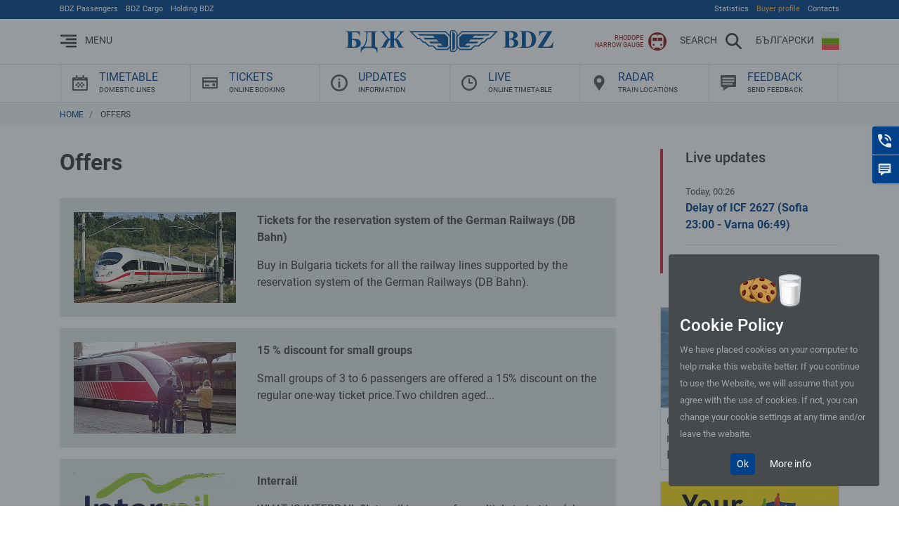

--- FILE ---
content_type: text/html; charset=UTF-8
request_url: https://www.bdz.bg/en/c/offers
body_size: 59077
content:
<!DOCTYPE html>
<html lang="en">
<head>
    <meta charset="utf-8">
<meta http-equiv="X-UA-Compatible" content="IE=edge">
<meta name="viewport" content="width=device-width, initial-scale=1, shrink-to-fit=no">

<title>Offers   | BDZ Passengers</title>
<meta name="description" content=" BDZ Passengers ">
<meta name="author" content=" BDZ Passengers Ltd.">

<meta property="og:site_name" content="BDZ Passengers">
<meta property="og:type" content="website">
<meta property="og:title" content="Offers   | BDZ Passengers">
<meta property="og:description" content=" BDZ Passengers ">
<meta property="og:image" content="https://s.bdz.bg/2020/images/share-www.jpg">
<meta property="og:image:width" content="1200">
<meta property="og:image:height" content="628">
<meta property="og:url" content="https://www.bdz.bg/en/c/offers">
<meta name="theme-color" content="#00418A">

<link rel="canonical"  href="https://www.bdz.bg/en/c/offers">

<link href="https://s.bdz.bg" rel="preconnect" crossorigin>
<link rel="stylesheet" href="https://s.bdz.bg/2020/css/www.min.css?v=007">


<link rel="shortcut icon" href="/favicon.ico">
<link rel="apple-touch-icon" sizes="180x180" href="/icons/icon-180x180.png">
<link rel="icon" type="image/png" sizes="32x32" href="/icons/icon-32x32.png">
<link rel="icon" type="image/png" sizes="16x16" href="/icons/icon-16x16.png">
<link rel="icon" type="image/png" sizes="228x228" href="/icons/icon-228x228.png">
<link rel="mask-icon" href="/icons/safari-pinned-tab.svg" color="#00418A">
<link rel="manifest" href="/site.webmanifest" crossorigin="use-credentials">
<meta name="apple-mobile-web-app-capable" content="yes">
<meta name="apple-mobile-web-app-status-barstyle" content="black-translucent">
<meta name="mobile-web-app-capable" content="yes">
<meta name="apple-mobile-web-app-title" content="BDZ Passengers">
<meta name="application-name" content="BDZ Passengers">
<meta name="msapplication-config" content="/browserconfig.xml">

    <link rel="alternate" type="application/rss+xml" title="BDZ Passengers" href="https://www.bdz.bg/en/rss/articles.xml" />


            <link rel="alternate" href="https://www.bdz.bg/bg" hreflang="bg">
            <link rel="alternate" href="https://www.bdz.bg/en" hreflang="en">
    
<script>
    var static_url="https://s.bdz.bg/2020/";
    var site_url="https://www.bdz.bg/en/";
    var site_lang="en";
    function init(){
        window.onload = function load_js() {
            var resource = document.createElement('script');
            resource.src = "https://s.bdz.bg/2020/javascripts/main.min.js?v=1631180792";
            var body   = document.body || document.getElementsByTagName('body')[0];
            //body.appendChild(resource);
        }
    }
    function defer(method) {
        if (window.jQuery) {
            var resource = document.createElement('script');
            resource.src = "https://s.bdz.bg/2020/javascripts/main.min.js?v=1631180792";
            var body   = document.body || document.getElementsByTagName('body')[0];
            body.appendChild(resource);
        } else {
            setTimeout(function() { defer(method) }, 50);
        }
    }
    function select_stations() {
        defer(function () {
                
        });
    }
</script>

<script src="https://s.bdz.bg/2020/javascripts/jquery.min.js" async defer onload="init();"></script>

<script src="https://www.google.com/recaptcha/api.js?hl=en" async defer></script>


<script>
(function(i,s,o,g,r,a,m){i['GoogleAnalyticsObject']=r;i[r]=i[r]||function(){
    (i[r].q=i[r].q||[]).push(arguments)},i[r].l=1*new Date();a=s.createElement(o),
    m=s.getElementsByTagName(o)[0];a.async=1;a.src=g;m.parentNode.insertBefore(a,m)
})(window,document,'script','//www.google-analytics.com/analytics.js','ga');
ga('create', 'UA-56684604-1', 'auto');
ga('send', 'pageview');
ga('set', 'anonymizeIp', true);
</script>
</head>

<body data-lang="en" data-token="y0ZkLSHcZtP2GLJGhgcZkLi4HYUWiCaj4uQmt60r" data-jkey="R3C0N0MasuuTY/nG2ZJOdMIkz5q722y0P6AnOg==">
<!-- Google tag (gtag.js) -->
<script async src="https://www.googletagmanager.com/gtag/js?id=G-GGZPVZ0W65"></script>
<script>
    window.dataLayer = window.dataLayer || [];
    function gtag(){dataLayer.push(arguments);}
    gtag('js', new Date());

    gtag('config', 'G-GGZPVZ0W65');
</script>
<a href="#content" class="sr-only sr-only-focusable">Skip to Main Content</a>

<div class="top-header">
    <div class="container text-center text-md-left">
        <a class="mr-2" href="https://www.bdz.bg/en">BDZ Passengers</a>
        <a class="mr-2 d-none d-md-inline" href="https://bdzcargo.bdz.bg/en">BDZ Cargo</a>
        <a class="d-none d-md-inline" href="https://holding.bdz.bg/en">Holding BDZ</a>

        <ul class="list-inline mb-0 float-right d-none d-md-inline ">
                    

                                    
                    
                        <li class="list-inline-item"><a
                            href="https://www.bdz.bg/en/stats"  >Statistics
                        </a></li>
                    
                    
                        <li class="list-inline-item"><a
                            href="https://tenders.bdz.bg/" target="_blank" ><span class="text-warning">Buyer profile</span>
                        </a></li>
                    
                    
                        <li class="list-inline-item"><a
                            href="https://www.bdz.bg/en/c/information-and-contacts"  >Contacts
                        </a></li>
                                    
        </ul>


    </div>
</div>

<header class="site-header">
    <div class="container">
        <div class="row align-items-center">
            <div class="col-3 col-md-4 text-nowrap">
                <a data-toggle="collapse" href="#main-nav" role="button" aria-expanded="false" aria-controls="main-nav" class="d-print-none">
                                            <svg class="icon mr-md-2 d-print-none"  aria-hidden="true">
                            <use xlink:href="#nav"></use>
                        </svg>
                        <span class="d-none d-lg-inline d-print-none">Menu</span>
                                    </a>





            </div>
            <div class="col-6 col-md-4 text-center">

                
                <a href="https://www.bdz.bg/en" title="Home Page - BDZ Passengers" class="d-block position-relative mx-auto">
                    
                    <img src="https://s.bdz.bg/2020/images/logo.svg" width="296" height="32" alt="BDZ Passengers" class="img-fluid">
                    
                </a>
            </div>
            <div class="col-3 col-md-4 text-right d-print-none">






                                                                    <a href="https://www.bdz.bg/en/c/rhodope-narrow-gauge" class="mr-1 mr-md-3 d-print-none" style="color:#88181c">
                    <small class="d-none d-xl-inline-block" style="vertical-align: middle;line-height:9px;"><small>Rhodope <br>narrow gauge</small></small>
                    <img src="https://s.bdz.bg/2020/icons/train-rng.svg" class="ml-xl-1" loading="lazy" alt="Rhodope narrow gauge" width="26" height="26">
                </a>

                <a href="#search" class="mr-md-3">
                    <span class="d-none d-lg-inline">Search</span>
                    <svg class="icon ml-2"  aria-hidden="true">
                        <use xlink:href="#magnifier"></use>
                    </svg>
                </a>

                
                                                            <a href="https://www.bdz.bg/bg/c/oferti" class="d-none d-lg-inline">
                            <span>Български</span>
                            <svg class="icon ml-2" aria-hidden="true">
                                <use xlink:href="#bulgarian"></use>
                            </svg>
                        </a>
                                    
            </div>
        </div>
    </div>
</header>





    <nav class="site-nav">
    <div class="container">
        <div class="row no-gutters">
            <div class="col-4 col-lg-2 text-nowrap">
                <a href="https://razpisanie.bdz.bg/en" class="">
                    <svg class="icon" aria-hidden="true">
                        <use xlink:href="#calendar"></use>
                    </svg>
                    <span>
                        Timetable                        <br><small>Domestic lines</small>
                    </span>
                </a>
            </div>

            <div class="col-4 col-lg-2 text-nowrap">
                <a href="https://bileti.bdz.bg/" target="_blank">
                    <svg class="icon" aria-hidden="true">
                        <use xlink:href="#card"></use>
                    </svg>
                    <span>
                        Tickets                        <br><small>Online booking</small>
                    </span>
                </a>
            </div>

            <div class="col-4 col-lg-2 text-nowrap">
                <a href="https://www.bdz.bg/en/c/live-updates">
                    <svg class="icon" aria-hidden="true">
                        <use xlink:href="#info"></use>
                    </svg>
                    <span>
                        Updates                        <br><small>Information</small>
                    </span>
                </a>
            </div>

            <div class="col-4 col-lg-2 text-nowrap">
                <a href="https://live.bdz.bg/en" class="">
                    <svg class="icon" aria-hidden="true">
                        <use xlink:href="#clock"></use>
                    </svg>
                    <span>
                        Live                        <br><small>Online timetable</small>
                    </span>
                </a>
            </div>
            <div class="col-4 col-lg-2 text-nowrap">
                <a href="https://radar.bdz.bg/en" class="">
                    <svg class="icon" aria-hidden="true">
                        <use xlink:href="#point"></use>
                    </svg>
                    <span>
                        Radar                        <br><small>Train locations</small>
                    </span>
                </a>
            </div>
            <div class="col-4 col-lg-2 text-nowrap">
                <a href="https://www.bdz.bg/en/contact-form">
                    <svg class="icon" aria-hidden="true">
                        <use xlink:href="#message"></use>
                    </svg>
                    <span>
                        Feedback                        <br><small>Send feedback</small>
                    </span>
                </a>
            </div>
        </div>
    </div>
</nav>

<div id="content" tabindex="-1">
            
        <div class="ub-breadcrumb">
    <nav aria-label="breadcrumb" class="container">
        <ol class="breadcrumb" itemscope itemtype="https://schema.org/BreadcrumbList">
            <li class="breadcrumb-item" itemprop="itemListElement" itemscope itemtype="https://schema.org/ListItem">
                <a itemtype="https://schema.org/Thing" itemscope itemprop="item" href="https://www.bdz.bg/en/">
                    <span itemprop="name">Home</span>
                </a>
                <meta itemprop="position" content="1" />
            </li>

            
                            <li class="breadcrumb-item" aria-current="page">
                                            Offers
                                    </li>
                    </ol>
    </nav>
</div>
    <div class="container">
        <div class="row">
            <div class="col-md-8 col-lg-9 mb-4 pr-lg-5">
                                    <div class="uv-page-header">
                        <h1 class="text-center text-md-left">Offers</h1>
                    </div>
                                
                                




                <div class="itemscontainer">
                                            <div class="card bg-light border-0 mb-3">
        <div class="card-body">
            <div class="row">
                <div class="col-md-4 mb-3 mb-md-0">
                    <a href="https://www.bdz.bg/en/a/tickets-for-the-reservation-system-of-the-german-railways-db-bahn"><img class="img-fluid" src="https://p.bdz.bg/www/d/b/dbahn3-2438-760x0-158-360x202.jpg" width="360" height="202" alt="Tickets for the reservation system of the German Railways (DB Bahn)"></a>
                </div>
                <div class="col-md-8">
                    <p>
                        <a href="https://www.bdz.bg/en/a/tickets-for-the-reservation-system-of-the-german-railways-db-bahn" class="text-dark stretched-link">
                            <strong>
                                Tickets for the reservation system of the German Railways (DB Bahn)
                            </strong>
                        </a>
                    </p>
                    <p>Buy in Bulgaria tickets for all the railway lines supported by the reservation system of the German Railways (DB Bahn).</p>
                </div>
            </div>
        </div>
    </div>
            
        
                                <div class="card bg-light border-0 mb-3">
        <div class="card-body">
            <div class="row">
                <div class="col-md-4 mb-3 mb-md-0">
                    <a href="https://www.bdz.bg/en/a/15-discount-for-small-groups"><img class="img-fluid" src="https://p.bdz.bg/www/1/5/15-otstpka-za-malki-grupi-658-360x202.jpg" width="360" height="202" alt="15 % discount for small groups"></a>
                </div>
                <div class="col-md-8">
                    <p>
                        <a href="https://www.bdz.bg/en/a/15-discount-for-small-groups" class="text-dark stretched-link">
                            <strong>
                                15 % discount for small groups
                            </strong>
                        </a>
                    </p>
                    <p>Small groups of 3 to 6 passengers are offered a 15% discount on the regular one-way ticket price.Two children aged...</p>
                </div>
            </div>
        </div>
    </div>
            
        
                                <div class="card bg-light border-0 mb-3">
        <div class="card-body">
            <div class="row">
                <div class="col-md-4 mb-3 mb-md-0">
                    <a href="https://www.bdz.bg/en/a/interrail"><img class="img-fluid" src="https://p.bdz.bg/www/i/n/interrail-eurail-rgb-2020-1087-360x202.png" width="360" height="202" alt="Interrail"></a>
                </div>
                <div class="col-md-8">
                    <p>
                        <a href="https://www.bdz.bg/en/a/interrail" class="text-dark stretched-link">
                            <strong>
                                Interrail
                            </strong>
                        </a>
                    </p>
                    <p>WHAT IS INTERRAIL ?Interrail is a pass for multiple train trips (also valid for some ferries) you can use in...</p>
                </div>
            </div>
        </div>
    </div>
            
        
                                <div class="card bg-light border-0 mb-3">
        <div class="card-body">
            <div class="row">
                <div class="col-md-4 mb-3 mb-md-0">
                    <a href="https://www.bdz.bg/en/a/railway-passes-and-discounts"><img class="img-fluid" src="https://p.bdz.bg/www/z/h/zhp-karti-i-namaleniya-659-360x202.jpg" width="360" height="202" alt="Railway passes and discounts"></a>
                </div>
                <div class="col-md-8">
                    <p>
                        <a href="https://www.bdz.bg/en/a/railway-passes-and-discounts" class="text-dark stretched-link">
                            <strong>
                                Railway passes and discounts
                            </strong>
                        </a>
                    </p>
                    <p></p>
                </div>
            </div>
        </div>
    </div>
            
            
                                    </div>

                <div></div>
            </div>
            <div class="col-md-4 col-lg-3 mb-4">
                <div class="sticky-aside">

            <div class="live-updates h-100">
    <h2 class="h5 mb-4">Live updates</h2>
                        <p class="mb-0">
        <small class="text-muted">Today, 00:26</small><br>
        <a href="https://www.bdz.bg/en/live-updates/20-01-2026/2627" class="font-weight-bold">Delay of ICF 2627 (Sofia 23:00 - Varna 06:49)</a>
    </p>
    <hr>
                <p class="mb-0 text-right">
        <a href="https://www.bdz.bg/en/live-updates">
            <small>See more</small>
        </a>
    </p>
</div>


        

    <div class="my-3 mt-lg-5">
                                    <div class="mb-3">
                    <div class="card h-100">
        <span class="card-img-top"><img class="img-fluid" src="https://s.bdz.bg/2020/images/no-image-xmd.png" width="360" height="202" alt="Certificate of quality management system Standard ISO 9001:2015"></span>
        <div class="card-body p-2">
            <a href="https://www.bdz.bg/en/a/certificate-of-quality-management-system-standard-iso-90012015" class="text-dark stretched-link">Certificate of quality management system Standard ISO 9001:2015</a>
        </div>
    </div>
                </div>
                                                <div class="mb-3">
                    <div class="card h-100">
        <span class="card-img-top"><img class="img-fluid" src="https://p.bdz.bg/www/y/o/yourpassengerrights-50-760x0-159-360x202.jpg" width="360" height="202" alt="Passengers&#039; rights and obligations"></span>
        <div class="card-body p-2">
            <a href="https://www.bdz.bg/en/a/passengers-rights-and-obligations" class="text-dark stretched-link">Passengers' rights and obligations</a>
        </div>
    </div>
                </div>
                        </div>

    </div>



            </div>
        </div>
    </div>

    
    <section class="bg-light pt-4 pb-1 mb-4">
    <div class="container">
        <h2 class="h5 mb-4 sr-only">News</h2>
        <div class="pb-3 news-container">
            <div class="row">
                                    
                                                    <div class="col-3">
                                <div class="card border-0 bg-light mx-auto" style="max-width: 360px;">
        <span class="card-img-top"><img class="img-fluid" src="https://p.bdz.bg/www/m/e/meeting-bdz-cer-2759-360x202.jpg" width="360" height="202" alt="The managements of BDZ and CER discussed the priorities in the development of the railway transport "></span>
        <div class="card-body p-0 pt-2">
            <small>16.02.2022</small><br>
            <a href="https://www.bdz.bg/en/a/the-managements-of-bdz-and-cer-discussed-the-priorities-in-the-development-of-the-railway-transport" class="text-dark stretched-link">The managements of BDZ and CER discussed the priorities in the development...</a>
        </div>
    </div>
                            </div>
                        
                    
                                                    <div class="col-3">
                                <div class="card border-0 bg-light mx-auto" style="max-width: 360px;">
        <span class="card-img-top"><img class="img-fluid" src="https://p.bdz.bg/www/i/m/image32-2a-2245-360x202.jpg" width="360" height="202" alt="Real time traffic data - passenger trains"></span>
        <div class="card-body p-0 pt-2">
            <small>22.06.2021</small><br>
            <a href="https://www.bdz.bg/en/a/real-time-traffic-data-passenger-trains" class="text-dark stretched-link">Real time traffic data - passenger trains</a>
        </div>
    </div>
                            </div>
                        
                    
                                                    <div class="col-3">
                                <div class="card border-0 bg-light mx-auto" style="max-width: 360px;">
        <span class="card-img-top"><img class="img-fluid" src="https://p.bdz.bg/www/s/m/smartron-tsar-simeon-veliki-2199-360x202.jpg" width="360" height="202" alt="Next batch Siemens Smartron locomotives in operation"></span>
        <div class="card-body p-0 pt-2">
            <small>29.04.2021</small><br>
            <a href="https://www.bdz.bg/en/a/next-batch-siemens-smartron-locomotives-in-operation" class="text-dark stretched-link">Next batch Siemens Smartron locomotives in operation</a>
        </div>
    </div>
                            </div>
                        
                    
                                                    <div class="col-3">
                                <div class="card border-0 bg-light mx-auto" style="max-width: 360px;">
        <span class="card-img-top"><img class="img-fluid" src="https://p.bdz.bg/www/2/0/2021-eu-year-jp-1-2165-360x202.jpg" width="360" height="202" alt="2021 is the European Year of Rail"></span>
        <div class="card-body p-0 pt-2">
            <small>29.03.2021</small><br>
            <a href="https://www.bdz.bg/en/a/2021-is-the-european-year-of-rail" class="text-dark stretched-link">2021 is the European Year of Rail</a>
        </div>
    </div>
                            </div>
                        
                                                </div>
        </div>
    </div>
</section>


</div>

<footer class="site-footer py-5 d-print-none">
    <div class="container">

        <div class="row align-items-center mb-5">
            <div class="col-2 col-md-4">
                <a data-toggle="collapse" href="#main-nav" role="button" aria-expanded="false" aria-controls="main-nav">
                    <svg class="icon icon-md">
                        <use xlink:href="#nav"></use>
                    </svg>
                    <span class="sr-only">Menu</span>
                </a>
            </div>
            <div class="col-8 col-md-4 text-center">
                <a href="https://www.bdz.bg/en" title="Home Page - BDZ Passengers">
                    <img src="https://s.bdz.bg/2020/images/logo.svg" width="296" height="32" alt="BDZ Passengers" class="img-fluid">
                </a>
            </div>
            <div class="col-2 col-md-4">
                <a href="#search" class="float-right">
                    <svg class="icon icon-md">
                        <use xlink:href="#magnifier"></use>
                    </svg>
                    <span class="sr-only">Search</span>
                </a>
            </div>
        </div>


        <div class="row mb-5">
            <div class="col-md-3 mb-3">
                <div class="footer-link phone">
                    <svg class="icon">
                        <use xlink:href="#telephone"></use>
                    </svg>
                    <a href="tel:+35929311111" class="stretched-link">
                        <strong>
                             +359 2 931 11 11                         </strong>
                    </a><br>
                    <small>BDZ Information Center</small>
                </div>
            </div>

            <div class="col-md-3 mb-3">
                <div class="footer-link">
                    <svg class="icon icon-md">
                        <use xlink:href="#telephone"></use>
                    </svg>
                    <a href=" https://www.bdz.bg/ena/stations " class="stretched-link">
                        <strong>Railway offices and stations</strong>
                    </a><br>
                    <small>in Sofia and the country</small>
                </div>
            </div>

            <div class="col-md-3 mb-3">
                <div class="footer-link">
                    <svg class="icon icon-md">
                        <use xlink:href="#message"></use>
                    </svg>
                    <a href="https://www.bdz.bg/en/contact-form" class="stretched-link">
                        <strong>Feedback and complaints</strong>
                    </a><br>
                    <small>Send feedback</small>
                </div>
            </div>

            <div class="col-md-3 mb-3">
                <div class="footer-link">
                    <svg class="icon icon-md">
                        <use xlink:href="#facebook"></use>
                    </svg>
                    <a href="https://www.facebook.com/BulgarianRailway/" class="stretched-link" target="_blank">
                        <strong>Facebook</strong>
                    </a><br>
                    <small>Follow us on Facebook</small>
                </div>
            </div>
        </div>


        <ul class="list-inline text-center mb-3">
            <li class="list-inline-item">
                <a href="https://www.bdz.bg/en">"BDZ Passengers" Ltd.</a>
            </li>
            <li class="list-inline-item">
                <a href="https://bdzcargo.bdz.bg/en" target="_blank">"BDZ Cargo" Ltd.</a>
            </li>
            <li class="list-inline-item">
                <a href="https://holding.bdz.bg/en" target="_blank">"Holding BDZ" Inc</a>
            </li>
        </ul>

    </div>
</footer>

<div class="line-footer d-print-none">
    <div class="container">
        <div class="row">
            <div class="col-md-6 text-center text-md-left mb-3 mb-md-0">
                &copy; 2026 All rights reserved. "Holding BDZ" Inc            </div>
            <div class="col-md-6">
                <ul class="list-inline text-center text-md-right mb-0">
                    <li class="list-inline-item">
                        <a href="https://www.bdz.bg/en/a/cookies-policy">Cookies Policy</a>
                    </li>
                    <li class="list-inline-item">
                        <a href="https://www.bdz.bg/en/a/privacy-policy">Privacy Policy</a>
                    </li>
                    <li class="list-inline-item">
                        <a href="https://www.bdz.bg/en/a/signali-po-zzlpspoin">Сигнали по ЗЗЛПСПОИН</a>
                    </li>
                </ul>
            </div>
        </div>
    </div>
</div>

<ul class="uv-sticker shadow-sm d-print-none">
    <li>
        <a href="https://www.bdz.bg/en/a/bdz-information-center">
            <svg class="icon icon-inline icon-light"  aria-hidden="true">
                <use xlink:href="#telephone"></use>
            </svg>
            <span class="sr-only">Contacts</span>
        </a>
    </li>
    <li>
        <a href="https://www.bdz.bg/en/contact-form">
            <svg class="icon icon-inline icon-light" aria-hidden="true">
                <use xlink:href="#message"></use>
            </svg>
            <span class="sr-only">Feedback</span>
        </a>
    </li>

                </ul>



<div class="collapse bg-light d-print-none" id="main-nav">
    <div class="top-header">
    <div class="container text-center text-md-left">
        <a class="mr-2" href="https://www.bdz.bg/en">BDZ Passengers</a>
        <a class="mr-2 d-none d-md-inline" href="https://bdzcargo.bdz.bg/en">BDZ Cargo</a>
        <a class="d-none d-md-inline" href="https://holding.bdz.bg/en">Holding BDZ</a>

        <ul class="list-inline mb-0 float-right d-none d-md-inline ">
                    

                                    
                    
                        <li class="list-inline-item"><a
                            href="https://www.bdz.bg/en/stats"  >Statistics
                        </a></li>
                    
                    
                        <li class="list-inline-item"><a
                            href="https://tenders.bdz.bg/" target="_blank" ><span class="text-warning">Buyer profile</span>
                        </a></li>
                    
                    
                        <li class="list-inline-item"><a
                            href="https://www.bdz.bg/en/c/information-and-contacts"  >Contacts
                        </a></li>
                                    
        </ul>


    </div>
</div>

<header class="site-header">
    <div class="container">
        <div class="row align-items-center">
            <div class="col-3 col-md-4 text-nowrap">
                <a data-toggle="collapse" href="#main-nav" role="button" aria-expanded="false" aria-controls="main-nav" class="d-print-none">
                                            <svg class="icon mr-md-2">
                            <use xlink:href="#close"></use>
                        </svg>
                        <span class="d-none d-md-inline">Close</span>
                                    </a>





            </div>
            <div class="col-6 col-md-4 text-center">

                
                <a href="https://www.bdz.bg/en" title="Home Page - BDZ Passengers" class="d-block position-relative mx-auto">
                    
                    <img src="https://s.bdz.bg/2020/images/logo.svg" width="296" height="32" alt="BDZ Passengers" class="img-fluid">
                    
                </a>
            </div>
            <div class="col-3 col-md-4 text-right d-print-none">






                                                                    <a href="https://www.bdz.bg/en/c/rhodope-narrow-gauge" class="mr-1 mr-md-3 d-print-none" style="color:#88181c">
                    <small class="d-none d-xl-inline-block" style="vertical-align: middle;line-height:9px;"><small>Rhodope <br>narrow gauge</small></small>
                    <img src="https://s.bdz.bg/2020/icons/train-rng.svg" class="ml-xl-1" loading="lazy" alt="Rhodope narrow gauge" width="26" height="26">
                </a>

                <a href="#search" class="mr-md-3">
                    <span class="d-none d-lg-inline">Search</span>
                    <svg class="icon ml-2"  aria-hidden="true">
                        <use xlink:href="#magnifier"></use>
                    </svg>
                </a>

                
                                                            <a href="https://www.bdz.bg/bg/c/oferti" class="d-none d-lg-inline">
                            <span>Български</span>
                            <svg class="icon ml-2" aria-hidden="true">
                                <use xlink:href="#bulgarian"></use>
                            </svg>
                        </a>
                                    
            </div>
        </div>
    </div>
</header>





    <nav class="site-nav">
    <div class="container">
        <div class="row no-gutters">
            <div class="col-4 col-lg-2 text-nowrap">
                <a href="https://razpisanie.bdz.bg/en" class="">
                    <svg class="icon" aria-hidden="true">
                        <use xlink:href="#calendar"></use>
                    </svg>
                    <span>
                        Timetable                        <br><small>Domestic lines</small>
                    </span>
                </a>
            </div>

            <div class="col-4 col-lg-2 text-nowrap">
                <a href="https://bileti.bdz.bg/" target="_blank">
                    <svg class="icon" aria-hidden="true">
                        <use xlink:href="#card"></use>
                    </svg>
                    <span>
                        Tickets                        <br><small>Online booking</small>
                    </span>
                </a>
            </div>

            <div class="col-4 col-lg-2 text-nowrap">
                <a href="https://www.bdz.bg/en/c/live-updates">
                    <svg class="icon" aria-hidden="true">
                        <use xlink:href="#info"></use>
                    </svg>
                    <span>
                        Updates                        <br><small>Information</small>
                    </span>
                </a>
            </div>

            <div class="col-4 col-lg-2 text-nowrap">
                <a href="https://live.bdz.bg/en" class="">
                    <svg class="icon" aria-hidden="true">
                        <use xlink:href="#clock"></use>
                    </svg>
                    <span>
                        Live                        <br><small>Online timetable</small>
                    </span>
                </a>
            </div>
            <div class="col-4 col-lg-2 text-nowrap">
                <a href="https://radar.bdz.bg/en" class="">
                    <svg class="icon" aria-hidden="true">
                        <use xlink:href="#point"></use>
                    </svg>
                    <span>
                        Radar                        <br><small>Train locations</small>
                    </span>
                </a>
            </div>
            <div class="col-4 col-lg-2 text-nowrap">
                <a href="https://www.bdz.bg/en/contact-form">
                    <svg class="icon" aria-hidden="true">
                        <use xlink:href="#message"></use>
                    </svg>
                    <span>
                        Feedback                        <br><small>Send feedback</small>
                    </span>
                </a>
            </div>
        </div>
    </div>
</nav>

    <div class="overflow-auto h-75">
        <div class="container pt-3">
            <div class="row">
                <div class="col-md-4 mb-3">
                    <div class="list-group bg-light mb-3">
                        
                                                                                    <a class="list-group-item list-group-item-action text-truncate" href="https://www.bdz.bg/bg/c/oferti">Български</a>
                                                                            <a class="list-group-item list-group-item-action text-truncate" href="https://www.bdz.bg/en">Home</a>
                    </div>

                    <div class="list-group bg-light ">
            

                
        
                <a class="list-group-item list-group-item-action text-truncate"
                    href="https://www.bdz.bg/en/c/news" >News
                </a>
        
        
                <a class="list-group-item list-group-item-action text-truncate"
                    href="https://www.bdz.bg/en/a/bdz-information-center" ><font color="#ff0000">Info & Support Call Center (24/7)</font>
                </a>
        
        
                <a class="list-group-item list-group-item-action text-truncate"
                    href="https://www.bdz.bg/en/a/stations" >Ticket offices locations
                </a>
        
        
                <a class="list-group-item list-group-item-action text-truncate"
                    href="/en/contact-form" >Feedback, complaints and claims
                </a>
        
        
                <a class="list-group-item list-group-item-action text-truncate"
                    href="https://www.bdz.bg/en/c/international-rail" >International rail-routes
                </a>
        
        
                <a class="list-group-item list-group-item-action text-truncate"
                    href="https://www.bdz.bg/en/stats" >Traffic stats
                </a>
                        
    </div>

                </div>
                <div class="col-md-4 mb-3">
                    <div class="list-group bg-light ">
            

                
        
                <a class="list-group-item list-group-item-action text-truncate"
                    href="https://www.bdz.bg/en/c/offers" >Offers
                </a>
        
        
                <a class="list-group-item list-group-item-action text-truncate"
                    href="https://www.bdz.bg/en/c/tickets-and-cards" >Tickets and cards
                </a>
        
        
                <a class="list-group-item list-group-item-action text-truncate"
                    href="https://www.bdz.bg/en/c/other-services" >Other services
                </a>
        
        
                <a class="list-group-item list-group-item-action text-truncate"
                    href="https://www.bdz.bg/en/c/useful-information" >Useful information
                </a>
        
        
                <a class="list-group-item list-group-item-action text-truncate"
                    href="https://www.bdz.bg/en/c/tourist-trains" >Tourist trains
                </a>
        
        
        
        
                <a class="list-group-item list-group-item-action text-truncate"
                    href="https://www.bdz.bg/en/c/read-on-the-train" >Read on the train
                </a>
        
        
        
                <a class="list-group-item list-group-item-action text-truncate"
                    href="https://www.bdz.bg/en/c/rhodope-narrow-gauge" >The Rhodope narrow gauge railway
                </a>
        
        
                <a class="list-group-item list-group-item-action text-truncate"
                    href="https://www.bdz.bg/en/c/where-will-bdz-take-you" >Where Will BDZ Take You?
                </a>
        
                        
    </div>

                </div>
                <div class="col-md-4 mb-3">
                    <div class="list-group bg-light ">
            

                
        
                <a class="list-group-item list-group-item-action text-truncate dropdown-toggle border-bottom-0"
                data-toggle="collapse" href="#nav-1" role="button" aria-expanded="false" aria-controls="nav-1">About BDZ Passengers</a>
                    <div class="collapse" id="nav-1">
                    <a class="list-group-item list-group-item-action text-truncate"
                        href="https://www.bdz.bg/en/c/information-and-contacts" >
                        <svg class="icon icon-inline icon-muted mr-2" aria-hidden="true">
                            <use xlink:href="#right"></use>
                        </svg>
                        Information and contacts
                     </a>
                    <a class="list-group-item list-group-item-action text-truncate"
                        href="https://www.bdz.bg/en/c/leadership" >
                        <svg class="icon icon-inline icon-muted mr-2" aria-hidden="true">
                            <use xlink:href="#right"></use>
                        </svg>
                        Management
                     </a>
                    <a class="list-group-item list-group-item-action text-truncate"
                        href="https://www.bdz.bg/en/c/buyer-profile" >
                        <svg class="icon icon-inline icon-muted mr-2" aria-hidden="true">
                            <use xlink:href="#right"></use>
                        </svg>
                        Buyer profile
                     </a></div>
        
        
        
        
                <a class="list-group-item list-group-item-action text-truncate"
                    href="https://holding.bdz.bg/en/bdz-rest-homes.html" target="_blank">Recreation centers / Holiday bases
                </a>
        
        
        
                <a class="list-group-item list-group-item-action text-truncate"
                    href="https://bdzcargo.bdz.bg/en/" target="_blank">BDZ Cargo EOOD
                </a>
        
        
                <a class="list-group-item list-group-item-action text-truncate"
                    href="https://holding.bdz.bg/en/" target="_blank">Holding BDZ EAD
                </a>
        
        
                <a class="list-group-item list-group-item-action text-truncate"
                    href="https://www.mtitc.government.bg/en" target="_blank">Ministry of Transport (MTITC)
                </a>
                        
    </div>

                </div>
            </div>
        </div>
    </div>
</div>


    <div class="modal fade modal-bottom-right" id="cookieWarning" tabindex="-1" role="dialog"
         aria-labelledby="cookieWarning" aria-hidden="true">
        <div class="modal-dialog modal-sm" role="document">
            <div class="modal-content">
                <div class="modal-body bg-dark text-white rounded">
                    <div class="pt-2 pb-2 text-center" >
                        <img src="https://s.bdz.bg/2020/images/uv/cookie.png" alt="Cookie Policy" width="100">
                    </div>
                    <h2 class="h4">Cookie Policy</h2>
                    <p class="text-white-50">
                        <small>We have placed cookies on your computer to help make this website better. If you continue to use the Website, we will assume that you agree with the use of cookies. If not, you can change your cookie settings at any time and/or leave the website.</small>
                    </p>
                    <div class="text-center">
                        <a href="#" class="btn btn-primary btn-sm mr-1 cw-close" data-dismiss="modal" aria-label="Close">Ok</a>
                        <a href="https://www.bdz.bg/en/a/cookies-policy" class="ml-1 btn btn-dark btn-sm">More info</a>
                    </div>
                </div>
            </div>
        </div>
    </div>


<div class="sticky-header d-none d-lg-block d-print-none">
    <nav class="site-nav">
    <div class="container">
        <div class="row no-gutters">
            <div class="col-4 col-lg-2 text-nowrap">
                <a href="https://razpisanie.bdz.bg/en" class="">
                    <svg class="icon" aria-hidden="true">
                        <use xlink:href="#calendar"></use>
                    </svg>
                    <span>
                        Timetable                        <br><small>Domestic lines</small>
                    </span>
                </a>
            </div>

            <div class="col-4 col-lg-2 text-nowrap">
                <a href="https://bileti.bdz.bg/" target="_blank">
                    <svg class="icon" aria-hidden="true">
                        <use xlink:href="#card"></use>
                    </svg>
                    <span>
                        Tickets                        <br><small>Online booking</small>
                    </span>
                </a>
            </div>

            <div class="col-4 col-lg-2 text-nowrap">
                <a href="https://www.bdz.bg/en/c/live-updates">
                    <svg class="icon" aria-hidden="true">
                        <use xlink:href="#info"></use>
                    </svg>
                    <span>
                        Updates                        <br><small>Information</small>
                    </span>
                </a>
            </div>

            <div class="col-4 col-lg-2 text-nowrap">
                <a href="https://live.bdz.bg/en" class="">
                    <svg class="icon" aria-hidden="true">
                        <use xlink:href="#clock"></use>
                    </svg>
                    <span>
                        Live                        <br><small>Online timetable</small>
                    </span>
                </a>
            </div>
            <div class="col-4 col-lg-2 text-nowrap">
                <a href="https://radar.bdz.bg/en" class="">
                    <svg class="icon" aria-hidden="true">
                        <use xlink:href="#point"></use>
                    </svg>
                    <span>
                        Radar                        <br><small>Train locations</small>
                    </span>
                </a>
            </div>
            <div class="col-4 col-lg-2 text-nowrap">
                <a href="https://www.bdz.bg/en/contact-form">
                    <svg class="icon" aria-hidden="true">
                        <use xlink:href="#message"></use>
                    </svg>
                    <span>
                        Feedback                        <br><small>Send feedback</small>
                    </span>
                </a>
            </div>
        </div>
    </div>
</nav>
</div>


<div class="top-button shadow-sm d-print-none">
    <svg class="icon icon-light">
        <use xlink:href="#up"></use>
    </svg>
    <span class="sr-only">Top</span>
</div>



<div class="modal fade" id="search" tabindex="-1" role="dialog" aria-labelledby="search" aria-hidden="true" style="display:none">
    <div class="modal-dialog modal-dialog-centered modal-lg" role="document">
        <div class="modal-content">
            <img src="https://s.bdz.bg/2020/images/teasers/search2.jpg" class="img-fluid" alt="Search">
            <div class="modal-body">
                <form method="GET" action="https://www.bdz.bg/en/search" accept-charset="UTF-8" class="p-3">
                <label for="searchInput" class="sr-only">Search</label>
                <div class="form-group">
                    <input class="form-control form-control-lg text-center" placeholder="" id="searchInput" autocomplete="off" name="search" type="search" value="">
                </div>
                <p class="text-center mb-0"><button type="submit" class="btn btn-primary px-5">Search</button></p>
                </form>
            </div>
        </div>
    </div>
</div>




<div class="modal fade" id="modal-messages">
    <div class="modal-dialog">
        <div class="modal-content">
            <div class="modal-header">
                <button type="button" class="close" data-dismiss="modal" aria-label="Close"><span aria-hidden="true">&times;</span></button>
                <h2 class="h4 modal-title">Message</h2>
            </div>
            <div class="modal-body">
                <div class="alert alert-success d-none" role="alert">...</div>
                <div class="alert alert-info d-none" role="alert">...</div>
                <div class="alert alert-warning d-none" role="alert">...</div>
                <div class="alert alert-danger d-none" role="alert">...</div>
            </div>
        </div>
    </div>
</div>






<svg style="display:none">
    <symbol xmlns="http://www.w3.org/2000/svg" viewBox="0 0 192 192" id="train"><path d="M178.8 39.3c0-21.6-17.7-39.3-39.3-39.3H52.3C30.7 0 13 17.7 13 39.3v109.1c0 14.4 11.8 26.2 26.2 26.2h5.1l-9.5 9.1v8.4h16.4l18.2-17.5h52l18.2 17.5H157v-7.3l-10.5-10.1h6.2c14.4 0 26.2-11.8 26.2-26.2V78.6v-1.1-38.2zM44.6 148.4c-7.8 0-14.2-6.3-14.2-14.2 0-7.8 6.3-14.2 14.2-14.2s14.2 6.3 14.2 14.2c0 7.8-6.3 14.2-14.2 14.2zM30.5 82.9V39.3H92v43.6H30.5zm116.7 65.5c-7.8 0-14.2-6.3-14.2-14.2 0-7.8 6.3-14.2 14.2-14.2s14.2 6.3 14.2 14.2c0 7.8-6.4 14.2-14.2 14.2zm14.2-65.5H100V39.3h61.4v43.6z"/></symbol>
    <symbol xmlns="http://www.w3.org/2000/svg" viewBox="0 0 192 192" id="bus"><path d="M191.8 48c-1-5-5.4-8.7-10.7-8.7-.7 0-1.5.1-2.2.2v-.1c0-21.8-17.7-39.4-39.4-39.4h-87C30.7 0 13.1 17.7 13.1 39.4v.1c-.7-.1-1.4-.2-2.2-.2C5.6 39.3 1.2 43 .2 48H0v21.8h.2c1 5 5.4 8.7 10.7 8.7.7 0 1.5-.1 2.2-.2v70.1c0 14.4 11.7 26.1 26.1 26.1h.1v4.4c0 7.2 5.9 13.1 13.1 13.1s13.1-5.9 13.1-13.1v-4.4h61.1v4.4c0 7.2 5.9 13.1 13.1 13.1s13.1-5.9 13.1-13.1v-4.4h.1c14.4 0 26.1-11.7 26.1-26.1V78.3c.7.1 1.4.2 2.2.2 5.3 0 9.7-3.7 10.7-8.7h.2V48h-.3zM50.2 152.7c-6 0-10.9-4.9-10.9-10.9s4.9-10.9 10.9-10.9 10.9 4.9 10.9 10.9-4.9 10.9-10.9 10.9zm91.6 0c-6 0-10.9-4.9-10.9-10.9s4.9-10.9 10.9-10.9 10.9 4.9 10.9 10.9-4.9 10.9-10.9 10.9zm19.7-62.6c0 3.3-2.6 5.9-5.9 5.9H36.4c-3.3 0-5.9-2.6-5.9-5.9V36.4c0-3.3 2.6-5.9 5.9-5.9h119.1c3.3 0 5.9 2.6 5.9 5.9v53.7z"/></symbol>
    <symbol xmlns="http://www.w3.org/2000/svg" viewBox="0 0 152 88" id="up"><path d="M160,52a11.959,11.959,0,0,0-8.485,3.515L96,111.029,39.985,55.015l-.024.024A11.985,11.985,0,0,0,23.039,71.961l-.024.024,64.5,64.5a12,12,0,0,0,16.97,0l64-64A12,12,0,0,0,160,52Z" transform="translate(172 140) rotate(180)"/></symbol>
    <symbol xmlns="http://www.w3.org/2000/svg" viewBox="0 0 152 88" id="down"><path d="M160,52a11.959,11.959,0,0,0-8.485,3.515L96,111.029,39.985,55.015l-.024.024A11.985,11.985,0,0,0,23.039,71.961l-.024.024,64.5,64.5a12,12,0,0,0,16.97,0l64-64A12,12,0,0,0,160,52Z" transform="translate(-20 -52)"/></symbol>
    <symbol xmlns="http://www.w3.org/2000/svg" viewBox="0 0 88 152" id="left"><path d="M160,52a11.959,11.959,0,0,0-8.485,3.515L96,111.029,39.985,55.015l-.024.024A11.985,11.985,0,0,0,23.039,71.961l-.024.024,64.5,64.5a12,12,0,0,0,16.97,0l64-64A12,12,0,0,0,160,52Z"  transform="translate(140 -20) rotate(90)"/></symbol>
    <symbol xmlns="http://www.w3.org/2000/svg" viewBox="0 0 88 152" id="right"><path d="M160,52a11.959,11.959,0,0,0-8.485,3.515L96,111.029,39.985,55.015l-.024.024A11.985,11.985,0,0,0,23.039,71.961l-.024.024,64.5,64.5a12,12,0,0,0,16.97,0l64-64A12,12,0,0,0,160,52Z" transform="translate(-52 172) rotate(-90)"/></symbol>
    <symbol xmlns="http://www.w3.org/2000/svg" viewBox="0 0 192 192" id="close"><path d="M168.985,152.015,112.971,96l55.514-55.515a12,12,0,1,0-16.97-16.97L96,79.029,39.985,23.015l-.024.024A11.985,11.985,0,0,0,23.039,39.961l-.024.024L79.029,96,22.515,152.515l.066.066a11.988,11.988,0,0,0,16.838,16.838l.066.066L96,112.971l56.015,56.014.024-.024a11.985,11.985,0,0,0,16.922-16.922Z" transform="translate(-20 -20)"/></symbol>
    <symbol xmlns="http://www.w3.org/2000/svg" viewBox="0 0 192 192" id="alert"><path d="M85.1 74.2h21.8v48H85.1z"/><path d="M190.8 176.2L106.4 7.5C104.9 3.2 100.8 0 96 0c-4.7 0-8.8 3-10.3 7.3L1.1 176.2h.1c-.7 1.5-1.2 3.1-1.2 4.9 0 5.3 3.7 9.7 8.7 10.7v.2h172.4c6 0 10.9-4.9 10.9-10.9 0-1.8-.4-3.4-1.2-4.9zM96 35.5l67.5 134.7h-135L96 35.5z"/><circle cx="96" cy="146.2" r="10.9"/></symbol>
    <symbol xmlns="http://www.w3.org/2000/svg" viewBox="0 0 192 192" id="info"><path d="M85.1 78.5h21.8v69.8H85.1z"/><path d="M96 0C43 0 0 43 0 96s43 96 96 96 96-43 96-96S149 0 96 0zm0 170.2c-41 0-74.2-33.2-74.2-74.2S55 21.8 96 21.8 170.2 55 170.2 96 137 170.2 96 170.2z"/><circle cx="96" cy="54.5" r="10.9"/></symbol>
    <symbol xmlns="http://www.w3.org/2000/svg" viewBox="0 0 192 192" id="nav"><path d="M68 66h116v20H68zM8 26h176v20H8zm0 80h176v20H8zm60 40h116v20H68z"></path></symbol>
    <symbol xmlns="http://www.w3.org/2000/svg" viewBox="0 0 192 192" id="magnifier"><path d="M181.071 166.929l-47.008-47.008a69.992 69.992 0 1 0-14.142 14.142l47.008 47.008a10 10 0 1 0 14.142-14.142zM78 128a50 50 0 1 1 50-50 50 50 0 0 1-50 50z"></path></symbol>
    <symbol xmlns="http://www.w3.org/2000/svg" viewBox="0 0 192 192" id="ticket"><path d="M172 32H20A12 12 0 0 0 8 44v104a12 12 0 0 0 12 12h152a12 12 0 0 0 12-12V44a12 12 0 0 0-12-12zm-4 106a6 6 0 0 1-6 6H30a6 6 0 0 1-6-6V54a6 6 0 0 1 6-6h132a6 6 0 0 1 6 6z"></path><path d="M44 68h98v20H44zm0 40h54v20H44z"></path></symbol>
    <symbol xmlns="http://www.w3.org/2000/svg" viewBox="0 0 192 192" id="calendar"><path d="M172 32h-23a15 15 0 0 1-30 0H73a15 15 0 0 1-30 0H20A12 12 0 0 0 8 44v128a12 12 0 0 0 12 12h152a12 12 0 0 0 12-12V44a12 12 0 0 0-12-12zm-4 130a6 6 0 0 1-6 6H30a6 6 0 0 1-6-6V74a6 6 0 0 1 6-6h132a6 6 0 0 1 6 6z"></path><path d="M58 42a10 10 0 0 0 9.95-9H68V18a10 10 0 0 0-20 0v15h.05A10 10 0 0 0 58 42zm76 0a10 10 0 0 0 9.95-9h.05V18a10 10 0 0 0-20 0v15h.05a10 10 0 0 0 9.95 9zm-88 66h20v20H46zm20 20h20v20H66zm20-20h20v20H86zm20 20h20v20h-20zm20-20h20v20h-20zM66 88h20v20H66zm40 0h20v20h-20z"></path></symbol>
    <symbol xmlns="http://www.w3.org/2000/svg" viewBox="0 0 192 192" id="clock"><path d="M104 44H88v60h48V88h-32z"></path><path d="M96 8a88 88 0 1 0 88 88A88 88 0 0 0 96 8zm0 156a68 68 0 1 1 68-68 68 68 0 0 1-68 68z"></path></symbol>
    <symbol xmlns="http://www.w3.org/2000/svg" viewBox="0 0 192 192" id="point"><path d="M139.434 26.047a58.906 58.906 0 0 0-84.864 0c-20.97 21.545-23.565 62.076-5.637 86.638L97.01 184l48-71.217c18.006-24.66 15.398-65.191-5.576-86.736zM97 94a26 26 0 1 1 26-26 26 26 0 0 1-26 26z"></path></symbol>
    <symbol xmlns="http://www.w3.org/2000/svg" viewBox="0 0 192 192" id="card"><path d="M172.006 32H19.994A11.994 11.994 0 0 0 8 43.994v104.012A11.994 11.994 0 0 0 19.994 160h152.012A11.994 11.994 0 0 0 184 148.006V43.994A11.994 11.994 0 0 0 172.006 32zM168 138.344a5.656 5.656 0 0 1-5.656 5.656H29.656A5.656 5.656 0 0 1 24 138.344V92h144zM24 68V53.656A5.656 5.656 0 0 1 29.656 48h132.688A5.656 5.656 0 0 1 168 53.656V68z"></path><path d="M40 116h48v16H40zm83-14h30v30h-30z"></path></symbol>
    <symbol xmlns="http://www.w3.org/2000/svg" viewBox="0 0 192 192" id="message"><path d="M172 8H20A12 12 0 0 0 8 20v111a12 12 0 0 0 12 12h20v41l27-19 32-22h73a12 12 0 0 0 12-12V20a12 12 0 0 0-12-12zm-28 108H28v-16h116zm20-32H28V68h136zm0-32H28V36h136z"></path></symbol>
    <symbol xmlns="http://www.w3.org/2000/svg" viewBox="0 0 192 192" id="telephone"><path d="M105.3 21.8c33.9 4.2 60.7 30.9 64.9 64.9.6 5.4 5.2 9.4 10.6 9.4.4 0 .9 0 1.3-.1 5.9-.7 10-6.1 9.3-12C186 40.3 151.6 5.9 107.9.5 102-.1 96.7 4.1 96 9.9c-.8 5.8 3.3 11.1 9.1 11.8.1.1.1.1.2.1zm4.1 22.6c-5.7-1.5-11.6 2-13 7.7-1.5 5.7 2 11.6 7.7 13 11.3 2.9 20.1 11.7 23 23 1.2 4.7 5.5 8 10.4 8 .9 0 1.8-.1 2.7-.3 5.7-1.5 9.1-7.3 7.7-13-5.1-18.9-19.7-33.5-38.5-38.4zm63.8 86.5l-27.1-3.1c-6.5-.8-12.9 1.5-17.5 6.1l-19.7 19.7c-30.3-15.4-55-40.1-70.4-70.4l19.8-19.8c4.6-4.6 6.9-11.1 6.1-17.5L61.3 19C59.9 8.1 50.8 0 39.9 0H21.4C9.3 0-.7 10 0 22.1 5.8 113.4 78.6 186.2 169.9 192c12.1.7 22.1-9.3 22.1-21.4v-18.5c.1-10.8-8.1-20-18.8-21.2z" fill-rule="evenodd" clip-rule="evenodd"/></symbol>
    <symbol xmlns="http://www.w3.org/2000/svg" viewBox="0 0 192 192" id="facebook"><path d="M104.4 192H8.7c-4.8 0-8.7-3.9-8.7-8.7V8.7C0 3.9 3.9 0 8.7 0h174.5c4.8 0 8.7 3.9 8.7 8.7v174.5c0 4.8-3.9 8.7-8.7 8.7h-50.5v-71.5h23.7l3.5-27.5h-27.2V75.5c0-4.6.8-7.6 2.5-9.7 2.1-2.5 5.7-3.7 11.1-3.7h14.6V37.6c-7-.8-14.1-1.1-21.2-1.1-10.5 0-19.4 3.2-25.6 9.4-3.2 3.2-5.7 7.1-7.2 11.4-1.8 5-2.6 10.3-2.6 15.6v20.3H80.7v27.5h23.8l-.1 71.3z"/></symbol>
    <symbol xmlns="http://www.w3.org/2000/svg" viewBox="0 0 192 192" id="printer"><path d="M177 49.8h-20.4V12.7c0-3.5-2.9-6.4-6.4-6.4H41.4c-3.5 0-6.4 2.9-6.4 6.4v37.1H14.6c-8.3 0-15 6.7-15 15v64.5c0 8.3 6.7 15 15 15H35v34.4c0 3.5 2.9 6.4 6.4 6.4h108.8c3.5 0 6.4-2.9 6.4-6.4v-34.4H177c8.3 0 15-6.7 15-15V64.8c0-8.3-6.7-15-15-15zM47.8 19.1h96v30.7h-96V19.1zm96 153.2h-96v-52.5h96v52.5zm6.4-84.8h-16.3c-3.5 0-6.4-2.9-6.4-6.4s2.9-6.4 6.4-6.4h16.3c3.5 0 6.4 2.9 6.4 6.4s-2.8 6.4-6.4 6.4z"/></symbol>
    <symbol xmlns="http://www.w3.org/2000/svg" viewBox="0 0 192 192" id="cog"><path d="M183.8 120.7l-19.6-14.4c.5-3.4.8-6.8.8-10.4s-.3-7-.8-10.4l19.6-14.4c3.3-1.9 4.5-6 2.7-9.1l-3.8-6.6-8.7-15.1-3.8-6.6c-1.8-3.1-5.9-4.1-9.2-2.2l-22.2 9.8c-5.4-4.3-11.4-7.8-17.9-10.4l-2.6-24.1c0-3.8-2.9-6.9-6.5-6.9h-33c-3.6 0-6.5 3.1-6.5 6.9L69.6 31c-6.5 2.6-12.5 6.1-17.9 10.4l-22.2-9.8c-3.3-1.9-7.4-.9-9.2 2.2l-3.8 6.6-8.8 15.2-3.8 6.6c-1.8 3.1-.6 7.2 2.7 9.1l19.6 14.4c-.5 3.4-.8 6.8-.8 10.4 0 3.5.3 7 .8 10.4L6.5 120.7c-3.3 1.9-4.5 6-2.7 9.1l3.8 6.6 8.7 15.1 3.8 6.6c1.8 3.1 5.9 4.1 9.2 2.2l22.2-9.8c5.4 4.3 11.4 7.8 17.9 10.4L72 185c0 3.8 2.9 6.9 6.5 6.9h32.7c3.6 0 6.5-3.1 6.5-6.9l2.6-24.1c6.5-2.6 12.5-6.1 17.9-10.4l22.2 9.8c3.3 1.9 7.4.9 9.2-2.2l3.8-6.6 8.7-15.1 3.8-6.6c2.4-3.1 1.2-7.2-2.1-9.1zm-88.6 18.9c-24.1 0-43.6-19.5-43.6-43.6s19.5-43.6 43.6-43.6 43.6 19.5 43.6 43.6-19.5 43.6-43.6 43.6z"/></symbol>
    <symbol xmlns="http://www.w3.org/2000/svg" viewBox="0 0 192 192" id="bdz"><path fill-rule="evenodd" clip-rule="evenodd" d="M17.8 86.9l3.6 3.7H51l4.5 4.5h-25c1.2 1.2 2.4 2.5 3.6 3.7H59l4.5 4.5H42.3c1.2 1.2 2.4 2.5 3.6 3.7h21.3l4.5 4.5H59.3l3.6 3.7h18.6l2.7-2.8V94.3L76.7 87l-58.9-.1zM93.1 82.6v38.9H95l3.9-3.6V86.3L95 82.6z"/><path class="st0" d="M113.1 80.6l-8.9 9v-5.2l-6-5.8h-8.1L87.8 81v8.6l-8.9-9H0l17.2 16.9h4.5l8.3 8.2h3.4l8.2 8.1h9.1l7.5 7.5h24.7l5-5v6.7l2.3 2.3h8.1l6-5.8v-3.3l5 5H134l7.5-7.5h9.1l8.2-8.1h3.4l8.3-8.2h4.5l17-16.8h-78.9zm-25.5 32.5l-5.8 5.8H59.1l-7.6-7.5h-9l-8.2-8.1h-3.4l-8.3-8.2h-4.5l-12-12h71.8l9.7 9.9v20.1zm14.3 6.2l-4.1 3.8H91l-.9-.9V81.9l.9-.9h6.7l4.1 3.8v34.5zm71.9-24.2h-4.5l-8.3 8.2h-3.4l-8.2 8.1h-9l-7.6 7.5h-22.6l-5.8-5.8V93l9.7-9.9h71.8l-12.1 12z"/><path class="st0" d="M115.3 86.9l-7.5 7.3v18.1l2.7 2.8H129l3.6-3.7h-12.5l4.5-4.5h21.3c1.2-1.2 2.4-2.4 3.6-3.7h-21.3l4.5-4.5h24.9c1.2-1.2 2.4-2.4 3.6-3.7h-24.9l4.5-4.5h29.6l3.6-3.7-58.7.1z"/></symbol>
    <symbol xmlns="http://www.w3.org/2000/svg" viewBox="0 0 25 25" id="english"><defs><style>.a{fill:#f0f0f0;}.b{fill:#d80027;}.c{fill:#0052b4;}</style></defs><rect class="a" width="25" height="25"/><path class="b" d="M0,14.578H9.974v9.974h4.6V14.578h9.974v-4.6H14.578V0h-4.6V9.974H0Z"/><g transform="translate(16.012 16.012)"><path class="c" d="M406.9,333.9l5.04,5.04V333.9Z" transform="translate(-403.399 -333.9)"/><path class="c" d="M333.9,333.9l8.54,8.54v-2.417l-6.124-6.124Z" transform="translate(-333.9 -333.9)"/><path class="c" d="M340.167,387.567,333.9,381.3v6.267Z" transform="translate(-333.9 -379.027)"/></g><path class="a" d="M333.9,333.9l8.54,8.54v-2.417l-6.124-6.124Z" transform="translate(-317.888 -317.888)"/><path class="b" d="M333.9,333.9l8.54,8.54v-2.417l-6.124-6.124Z" transform="translate(-317.888 -317.888)"/><g transform="translate(0 16.012)"><path class="c" d="M3.851,333.9,0,337.751V333.9Z" transform="translate(0 -333.9)"/><path class="c" d="M30.152,356.6v7.452H22.7Z" transform="translate(-21.611 -355.511)"/></g><path class="b" d="M6.124,333.9,0,340.024v2.417H0l8.54-8.54Z" transform="translate(0 -317.888)"/><path class="c" d="M5.04,78.04,0,73v5.04Z" transform="translate(0 -69.499)"/><path class="c" d="M8.54,8.54,0,0V2.417L6.124,8.54Z"/><path class="c" d="M47.4,0l6.267,6.267V0Z" transform="translate(-45.127)"/><path class="a" d="M8.54,8.54,0,0V2.417L6.124,8.54Z"/><path class="b" d="M8.54,8.54,0,0V2.417L6.124,8.54Z"/><g transform="translate(16.012)"><path class="c" d="M431.7,101.651l3.851-3.851v3.851Z" transform="translate(-427.01 -93.11)"/><path class="c" d="M333.9,7.452V0h7.452Z" transform="translate(-333.9)"/></g><path class="b" d="M336.317,8.54l6.124-6.124V0h0L333.9,8.54Z" transform="translate(-317.888)"/></symbol>
    <symbol xmlns="http://www.w3.org/2000/svg" viewBox="0 0 512 512" id="bulgarian"><rect y="341.33" style="fill:#FF4B55;" width="512" height="170.67"/><rect style="fill:#F5F5F5;" width="512" height="170.67"/><rect y="170.67" style="fill:#73AF00;" width="512" height="170.67"/></symbol>
</svg>


<script>
    document.addEventListener('keydown', function (event) {
        if (event.key === 'Escape') {
            ['form-addon', 'main-nav'].forEach(function (id) {
                const el = document.getElementById(id);
                if (el && el.classList.contains('show')) {
                    el.classList.remove('show');
                }
            });
        }
    });
</script>

<script>
    window.addEventListener("load", function(){
        console.log('loaded');
        if (typeof select_stations === "function") {
            select_stations();
        }
    });
</script>

</body>
</html>


--- FILE ---
content_type: text/plain
request_url: https://www.google-analytics.com/j/collect?v=1&_v=j102&a=89943687&t=pageview&_s=1&dl=https%3A%2F%2Fwww.bdz.bg%2Fen%2Fc%2Foffers&ul=en-us%40posix&dt=Offers%20%7C%20BDZ%20Passengers&sr=1280x720&vp=1280x720&_u=IEBAAEABAAAAACAAI~&jid=911236335&gjid=220548476&cid=1580407309.1768877876&tid=UA-56684604-1&_gid=1080843242.1768877876&_r=1&_slc=1&z=1791785019
body_size: -448
content:
2,cG-GGZPVZ0W65